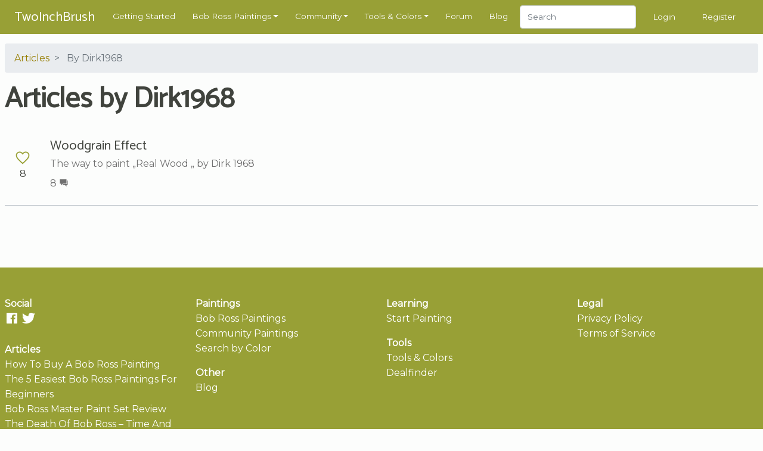

--- FILE ---
content_type: text/html; charset=UTF-8
request_url: https://www.twoinchbrush.com/articles/user/Dirk1968
body_size: 3783
content:
<!DOCTYPE html>
<html lang="en">

<head>
    <meta charset="utf-8">
    <meta http-equiv="X-UA-Compatible" content="IE=edge">
    <meta name="viewport" content="width=device-width, initial-scale=1, user-scalable=no">

    <!-- CSRF Token -->
    <meta name="csrf-token" content="330T4NgLPBYDhW4rV4NrNi26FSasjoqEydQwvz6Q">

    <title> Articles
</title>
    <meta name="description" content="">

    <!-- Styles -->
    <link href="/css/app.css?id=2ec7d443d71fe48edee8" rel="stylesheet">

    <!-- Scripts -->
    <script>
        window.Laravel = {"csrfToken":"330T4NgLPBYDhW4rV4NrNi26FSasjoqEydQwvz6Q"}    </script>
            <script type="text/javascript" async="async" data-noptimize="1" data-cfasync="false"
                src="//scripts.mediavine.com/tags/two-inch-brush.js"></script>
    
    <meta http-equiv="Content-Security-Policy" content="block-all-mixed-content"/>

    <script async src="https://www.googletagmanager.com/gtag/js?id=G-3G31RKFSMB"></script>
    <script>
        window.dataLayer = window.dataLayer || [];
        function gtag(){dataLayer.push(arguments);}
        gtag('js', new Date());

        gtag('config', 'G-3G31RKFSMB');
    </script>

    <link rel="apple-touch-icon" sizes="57x57" href="/favicon/apple-icon-57x57.png">
    <link rel="apple-touch-icon" sizes="60x60" href="/favicon/apple-icon-60x60.png">
    <link rel="apple-touch-icon" sizes="72x72" href="/favicon/apple-icon-72x72.png">
    <link rel="apple-touch-icon" sizes="76x76" href="/favicon/apple-icon-76x76.png">
    <link rel="apple-touch-icon" sizes="114x114" href="/favicon/apple-icon-114x114.png">
    <link rel="apple-touch-icon" sizes="120x120" href="/favicon/apple-icon-120x120.png">
    <link rel="apple-touch-icon" sizes="144x144" href="/favicon/apple-icon-144x144.png">
    <link rel="apple-touch-icon" sizes="152x152" href="/favicon/apple-icon-152x152.png">
    <link rel="apple-touch-icon" sizes="180x180" href="/favicon/apple-icon-180x180.png">
    <link rel="icon" type="image/png" sizes="192x192" href="/favicon/android-icon-192x192.png">
    <link rel="icon" type="image/png" sizes="32x32" href="/favicon/favicon-32x32.png">
    <link rel="icon" type="image/png" sizes="96x96" href="/favicon/favicon-96x96.png">
    <link rel="icon" type="image/png" sizes="16x16" href="/favicon/favicon-16x16.png">
    <link rel="manifest" href="/favicon/manifest.json">
    <meta name="msapplication-TileColor" content="#ffffff">
    <meta name="msapplication-TileImage" content="/favicon/ms-icon-144x144.png">
    <meta name="theme-color" content="#ffffff">
    
    <style>
        @media  all and (-ms-high-contrast: none), (-ms-high-contrast: active) {
            .upgrade-browser {
                display: block;
            }
        }

        <!--
        [if IE

        ]
        >
        .upgrade-browser {
            display: block;
        }

        <
        !
        [endif]

        -->
    </style>

    
</head>

<body>
<div id="app">
    <nav class="navbar  navbar-expand-xl navbar-dark">
    <div class="container">
        <a href="/"><span class="navbar-brand">TwoInchBrush</span></a>
        <div class="d-flex align-items-center">
                        <button class="navbar-toggler" type="button" data-toggle="modal" data-target="#navmobile"
                    aria-controls="navbar" aria-expanded="false" aria-label="Toggle navigation">
                <span class="navbar-toggler-icon" onclick="$('#navmobile').modal();"></span>
            </button>
        </div>

        <div class="collapse navbar-collapse" id="navbar">
            <ul class="navbar-nav mr-auto">
                <li class="nav-item">
                    <a class="nav-link" href="/getting-started">Getting Started</a>
                </li>

                <li class="nav-item dropdown">
                    <a class="nav-link dropdown-toggle" href="/all-paintings" id="dropdown05" data-toggle="dropdown"
                       aria-haspopup="true" aria-expanded="false">Bob Ross Paintings</a>
                    <div class="dropdown-menu" aria-labelledby="dropdown05">
                        <div class="dropdown-arrow"></div>
                        <a class="dropdown-item" href="/all-paintings">Bob Ross Paintings</a>
                        <hr>
                        <a class="dropdown-item" href="/colorsearch">Search by Color</a>
                        <hr>
                        <a class="dropdown-item" href="/contentsearch">Search by Content</a>
                    </div>
                </li>

                <li class="nav-item dropdown">
                    <a class="nav-link dropdown-toggle" href="/all-paintings" id="dropdown05" data-toggle="dropdown"
                       aria-haspopup="true" aria-expanded="false">Community</a>
                    <div class="dropdown-menu" aria-labelledby="dropdown05">
                        <div class="dropdown-arrow"></div>
                        <a class="dropdown-item" href="/fanmade">Paintings</a>
                        <hr>
                        <a class="dropdown-item" href="/articles">Articles</a>
                        <hr>
                        <a class="dropdown-item" href="/challenges">Challenges</a>
                        <hr>
                        <a class="dropdown-item" href="/events">Events</a>
                    </div>
                </li>

                <li class="nav-item dropdown">
                    <a class="nav-link dropdown-toggle" href="/tools" id="dropdown05" data-toggle="dropdown"
                       aria-haspopup="true" aria-expanded="false">Tools & Colors</a>
                    <div class="dropdown-menu" aria-labelledby="dropdown05">
                        <div class="dropdown-arrow"></div>
                        <a class="dropdown-item" href="/tools">Tools & Colors</a>
                        <hr>
                        <a class="dropdown-item" href="/tools/deals">Dealfinder</a>
                    </div>
                </li>

                <li class="nav-item">
                    <a class="nav-link" href="/forum">Forum</a>
                </li>

                <li class="nav-item">
                    <a class="nav-link" href="/blog">Blog</a>
                </li>

                <li class="nav-item">
                    <form class="form-inline my-2 my-md-0" method="POST" action="/search">
                        <input type="hidden" name="_token" value="330T4NgLPBYDhW4rV4NrNi26FSasjoqEydQwvz6Q">                        <input class="form-control" type="text" name="search" placeholder="Search"
                               style="height: 2.4rem">
                    </form>
                </li>
            </ul>
                            <span class="nav-item"><a class="nav-link" href="/login">Login</a></span>
                <span class="nav-item"><a class="nav-link" href="/register">Register</a></span>
                    </div>
    </div>

    <div id="navmobile" class="modal fade" tabindex="-1" role="dialog">
        <div class="modal-dialog" role="document">
            <div class="modal-content">
                <div class="modal-header">
                    <h5 class="modal-title"></h5>
                    <button type="button" class="close" data-dismiss="modal" aria-label="Close">
                        <span aria-hidden="true">&times;</span>
                    </button>
                </div>
                <div class="modal-body">
                    <ul class="nav-mobile">
                        <li class="mb-3">
                            <form class="form-inline my-2 my-md-0" method="POST" action="/search">
                                <input type="hidden" name="_token" value="330T4NgLPBYDhW4rV4NrNi26FSasjoqEydQwvz6Q">                                <input class="form-control w-100" type="text" name="search" placeholder="Search">
                            </form>
                        </li>
                        <hr class="nav-mobile-divider">

                        <li><a class="nav-mobile-link" href="/getting-started">
                                <ion-icon name="star-outline"></ion-icon>
                                Getting Started</a></li>
                        <hr class="nav-mobile-divider">

                        <li><a class="nav-mobile-link" href="/all-paintings">
                                <ion-icon name="images"></ion-icon>
                                Bob Ross Paintings</a></li>
                        <li><a class="nav-mobile-link" href="/colorsearch">
                                <ion-icon name="color-palette"></ion-icon>
                                Search by Color</a></li>
                        <li><a class="nav-mobile-link" href="/contentsearch">
                                <ion-icon name="heart"></ion-icon>
                                Search by Content</a></li>
                        <hr class="nav-mobile-divider">

                        <li><a class="nav-mobile-link" href="/fanmade">
                                <ion-icon name="contacts"></ion-icon>
                                Community Paintings</a></li>
                        <li><a class="nav-mobile-link" href="/articles">
                                <ion-icon name="create"></ion-icon>
                                Articles</a></li>
                        <li><a class="nav-mobile-link" href="/challenges">
                                <ion-icon name="paper-plane"></ion-icon>
                                Challenges</a></li>
                        <li><a class="nav-mobile-link" href="/events">
                                <ion-icon name="planet"></ion-icon>
                                Events</a></li>
                        <hr class="nav-mobile-divider">

                        <li><a class="nav-mobile-link" href="/tools">
                                <ion-icon name="brush"></ion-icon>
                                Tools & Colors</a></li>
                        <li><a class="nav-mobile-link" href="/tools/deals">
                                <ion-icon name="pricetag"></ion-icon>
                                Dealfinder</a></li>
                        <li><a class="nav-mobile-link" href="/blog">
                                <ion-icon name="book"></ion-icon>
                                Blog</a></li>
                        <li><a class="nav-mobile-link" href="/forum">
                                <ion-icon name="chatboxes"></ion-icon>
                                Forum</a></li>
                        <hr class="nav-mobile-divider">
                                                    <li><a class="nav-mobile-link" href="/login">
                                    <ion-icon name="log-in"></ion-icon>
                                    Login</a></li>
                            <li><a class="nav-mobile-link" href="/register">
                                    <ion-icon name="happy"></ion-icon>
                                    Register</a></li>
                                            </ul>
                </div>
            </div>
        </div>
    </div>
</nav>
    <div class="container py-2">
        <div class="upgrade-browser alert alert-permanent alert-danger">
            <p>Some parts of this website will not work with Internet Explorer.</p>
            <p>Please use a different browser such as <a href="https://www.google.com/chrome/">Chrome</a> or <a
                    href="https://www.mozilla.org/firefox/new/">Firefox</a>.</p>
        </div>
    </div>
            <section>
        <div class="container">

            <nav aria-label="breadcrumb">
                <ol class="breadcrumb">
                    <li class="breadcrumb-item"><a href="/articles">Articles</a></li>
                    <li class="breadcrumb-item active" aria-current="page">                            By Dirk1968 </li>
                </ol>
            </nav>

            <div class="row">
                <div class="col-12">
                    <h1>                            Articles by Dirk1968 </h1>
                </div>
            </div>
                        <div>
                                    <div class="row">
                        <div class="col-12">
                            <div class="article-panel d-flex">
                                <div class="d-flex flex-column justify-content-center">
                                    <article-votes article-id="333"
                                                   initial-votes="8"
                                                   initial-voted=""></article-votes>
                                </div>

                                <div class="d-inline-block pl-3">
                                    <div class="article-panel-header d-flex align-items-center">
                                        <a class="article-panel-title"
                                           href="/articles/woodgrain-effekt">Woodgrain Effect</a>
                                                                            </div>
                                    <span class="article-panel-description">The way to paint „Real Wood „ by Dirk 1968</span>
                                    <div class="d-block text-body-color-light mt-2">
                                        8
                                        <ion-icon name="chatboxes"></ion-icon>
                                    </div>
                                                                    </div>
                            </div>
                        </div>
                    </div>
                            </div>
        </div>
    </section>
    <section>
        <div class="container">
    <div class="row">
        <div class="col-12">
            <div id="amzn-assoc-ad-dadf2e7f-0ca1-412b-bfc9-7103783d9970"></div>
            <script async src="//z-na.amazon-adsystem.com/widgets/onejs?MarketPlace=US&adInstanceId=dadf2e7f-0ca1-412b-bfc9-7103783d9970"></script>
        </div>
    </div>
</div>    </section>
    <footer>
    <div class="container mt-4 pt-5 pb-5">
        <div class="row">
            <div class="col-12 col-md-3 mb-3">
                <b>Social</b>
                <div class="mb-4">
                    <a href="https://www.facebook.com/2InchBrush" target="_blank"><ion-icon name="logo-facebook"></ion-icon></a>
                    <a href="https://twitter.com/2InchBrush" target="_blank"><ion-icon name="logo-twitter"></ion-icon></a>
                </div>

                <b>Articles</b>
                <ul>
                    <li><a href="/blog/article/so-you-want-to-buy-a-bob-ross-painting/">How To Buy A Bob Ross Painting</a></li>
                    <li><a href="/blog/article/the-5-easiest-bob-ross-paintings-for-beginners/">The 5 Easiest Bob Ross Paintings For Beginners</a></li>
                    <li><a href="/blog/article/bob-ross-master-paint-set-review/">Bob Ross Master Paint Set Review</a></li>
                    <li><a href="/blog/article/the-death-of-bob-ross-time-and-cause-of-death/">The Death Of Bob Ross – Time And Cause Of Death</a></li>
                    <li><a href="/blog/article/the-military-career-of-bob-ross/">The Military Career of Bob Ross</a></li>
                    <li><a href="/blog/article/brush-care-guide-how-to-clean-and-store-your-brushes/">Brush Care Guide – How To Clean & Store Your Brushes</a></li>
                </ul>
            </div>
            <div class="col-12 col-md-3">
                <b>Paintings</b>
                <ul>
                    <li><a href="/all-paintings">Bob Ross Paintings</a></li>
                    <li><a href="/fanmade">Community Paintings</a></li>
                    <li><a href="/colorsearch">Search by Color</a></li>
                </ul>
                <b>Other</b>
                <ul>
                    <li><a href="/blog">Blog</a></li>
                </ul>
            </div>
            <div class="col-12 col-md-3">
                <b>Learning</b>
                <ul>
                    <li><a href="/getting-started">Start Painting</a></li>
                </ul>
                <b>Tools</b>
                <ul>
                    <li><a href="/tools">Tools & Colors</a></li>
                    <li><a href="/tools/deals">Dealfinder</a></li>
                </ul>
            </div>
            <div class="col-12 col-md-3">
                <b>Legal</b>
                <ul>
                    <li><a href="/privacy-policy">Privacy Policy</a></li>
                    <li><a href="/terms-of-service">Terms of Service</a></li>
                </ul>
            </div>
        </div>
        <div class="row pt-4">
            <div class="col-12 text-center">
                <p>
                <small>
                    THE BOB ROSS NAME AND IMAGES ARE TRADEMARKS OF BOB ROSS INC. ALL IMAGES AND LINKED VIDEOS ARE OWNED BY BOB ROSS INC.<br>
                    TwoInchBrush.com is a participant in the Amazon Services LLC Associates Program, an affiliate advertising program designed to provide a means for sites to earn advertising fees by advertising and linking to amazon.com.
                    Prices are updated regularly, but not claimed to be correct at all times.<br>
                    <a href="http://www.felixauer.com/">Felix Auer</a>, 2019<br>
                </small>
                </p>
            </div>
        </div>
    </div>
</footer>
</div>
<script src="/js/app.js?id=e27681ffedde197ec36a"></script>
<div id="amzn-assoc-ad-d3dfa75d-34d1-4a5f-808a-879b4dcb4aa6"></div>
<!--<script async src="//z-na.amazon-adsystem.com/widgets/onejs?MarketPlace=US&adInstanceId=d3dfa75d-34d1-4a5f-808a-879b4dcb4aa6"></script>-->
<!-- Begin PowerAds tag -->

<script async src="https://unpkg.com/ionicons@4.5.5/dist/ionicons.js"></script>
<div id="mediavine-settings" data-blocklist-universal-player-desktop="1" data-blocklist-universal-player-mobile="1" data-expires-at="2025-10-18"></div>

<!-- End PowerAds tag -->
</body>

</html>
